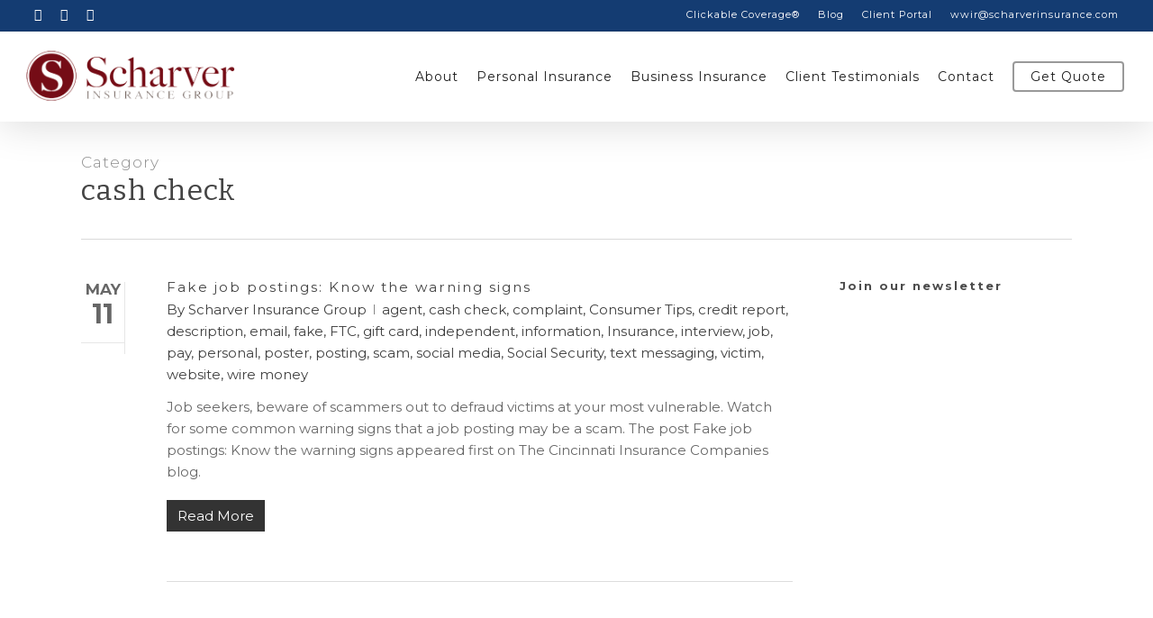

--- FILE ---
content_type: text/html; charset=UTF-8
request_url: https://scharverinsurance.com/blog/category/cash-check/
body_size: 18246
content:
<!doctype html>
<html lang="en-US" class="no-js">
<head>
	<meta charset="UTF-8">
	<meta name="viewport" content="width=device-width, initial-scale=1" /><link rel="shortcut icon" href="https://b2059465.smushcdn.com/2059465/wp-content/uploads/2018/02/Scharver-Favicon.png" /><meta name='robots' content='index, follow, max-image-preview:large, max-snippet:-1, max-video-preview:-1' />
	<style>img:is([sizes="auto" i], [sizes^="auto," i]) { contain-intrinsic-size: 3000px 1500px }</style>
	
	<!-- This site is optimized with the Yoast SEO plugin v26.4 - https://yoast.com/wordpress/plugins/seo/ -->
	<title>cash check Archives - Scharver Insurance Group</title>
<link data-rocket-preload as="style" href="https://fonts.googleapis.com/css?family=Open%20Sans%3A300%2C400%2C600%2C700%7CMontserrat%3A400%2C300%2C300italic%2C700%7CBitter%3A400&#038;subset=latin%2Clatin-ext,latin&#038;display=swap" rel="preload">
<link href="https://fonts.googleapis.com/css?family=Open%20Sans%3A300%2C400%2C600%2C700%7CMontserrat%3A400%2C300%2C300italic%2C700%7CBitter%3A400&#038;subset=latin%2Clatin-ext,latin&#038;display=swap" media="print" onload="this.media=&#039;all&#039;" rel="stylesheet">
<noscript><link rel="stylesheet" href="https://fonts.googleapis.com/css?family=Open%20Sans%3A300%2C400%2C600%2C700%7CMontserrat%3A400%2C300%2C300italic%2C700%7CBitter%3A400&#038;subset=latin%2Clatin-ext,latin&#038;display=swap"></noscript>
	<link rel="canonical" href="https://scharverinsurance.com/blog/category/cash-check/" />
	<meta property="og:locale" content="en_US" />
	<meta property="og:type" content="article" />
	<meta property="og:title" content="cash check Archives - Scharver Insurance Group" />
	<meta property="og:url" content="https://scharverinsurance.com/blog/category/cash-check/" />
	<meta property="og:site_name" content="Scharver Insurance Group" />
	<meta property="og:image" content="https://b2059465.smushcdn.com/2059465/wp-content/uploads/2018/05/Scharver-Insurance-Group-Open-Graph.jpg" />
	<meta property="og:image:width" content="1200" />
	<meta property="og:image:height" content="630" />
	<meta property="og:image:type" content="image/jpeg" />
	<meta name="twitter:card" content="summary_large_image" />
	<script type="application/ld+json" class="yoast-schema-graph">{"@context":"https://schema.org","@graph":[{"@type":"CollectionPage","@id":"https://scharverinsurance.com/blog/category/cash-check/","url":"https://scharverinsurance.com/blog/category/cash-check/","name":"cash check Archives - Scharver Insurance Group","isPartOf":{"@id":"https://scharverinsurance.com/#website"},"breadcrumb":{"@id":"https://scharverinsurance.com/blog/category/cash-check/#breadcrumb"},"inLanguage":"en-US"},{"@type":"BreadcrumbList","@id":"https://scharverinsurance.com/blog/category/cash-check/#breadcrumb","itemListElement":[{"@type":"ListItem","position":1,"name":"Home","item":"https://scharverinsurance.com/"},{"@type":"ListItem","position":2,"name":"cash check"}]},{"@type":"WebSite","@id":"https://scharverinsurance.com/#website","url":"https://scharverinsurance.com/","name":"Scharver Insurance Group","description":"Insurance and risk management solutions.","publisher":{"@id":"https://scharverinsurance.com/#organization"},"potentialAction":[{"@type":"SearchAction","target":{"@type":"EntryPoint","urlTemplate":"https://scharverinsurance.com/?s={search_term_string}"},"query-input":{"@type":"PropertyValueSpecification","valueRequired":true,"valueName":"search_term_string"}}],"inLanguage":"en-US"},{"@type":"Organization","@id":"https://scharverinsurance.com/#organization","name":"Scharver Insurance Group","url":"https://scharverinsurance.com/","logo":{"@type":"ImageObject","inLanguage":"en-US","@id":"https://scharverinsurance.com/#/schema/logo/image/","url":"https://scharverinsurance.com/wp-content/uploads/2018/02/Scharver-Insurance-Logo-700.png","contentUrl":"https://scharverinsurance.com/wp-content/uploads/2018/02/Scharver-Insurance-Logo-700.png","width":700,"height":200,"caption":"Scharver Insurance Group"},"image":{"@id":"https://scharverinsurance.com/#/schema/logo/image/"}}]}</script>
	<!-- / Yoast SEO plugin. -->


<link rel='dns-prefetch' href='//fonts.googleapis.com' />
<link rel='dns-prefetch' href='//b2059465.smushcdn.com' />
<link href='https://fonts.gstatic.com' crossorigin rel='preconnect' />
<link href='https://b2059465.smushcdn.com' rel='preconnect' />
<link rel="alternate" type="application/rss+xml" title="Scharver Insurance Group &raquo; Feed" href="https://scharverinsurance.com/feed/" />
<link rel="alternate" type="application/rss+xml" title="Scharver Insurance Group &raquo; Comments Feed" href="https://scharverinsurance.com/comments/feed/" />
<link rel="alternate" type="application/rss+xml" title="Scharver Insurance Group &raquo; cash check Category Feed" href="https://scharverinsurance.com/blog/category/cash-check/feed/" />

		<!-- Global site tag (gtag.js) - Google Analytics -->
		<script async src="https://www.googletagmanager.com/gtag/js?id=G-9R3M3NWBNS"></script>
		<script>
		  window.dataLayer = window.dataLayer || [];
		  function gtag(){dataLayer.push(arguments);}
		  gtag('js', new Date());
		  gtag('config','G-9R3M3NWBNS',{"groups":"agency-revolution"});
		</script>
		<link data-minify="1" rel='stylesheet' id='forge3-activeagency-styles-css' href='https://scharverinsurance.com/wp-content/cache/min/1/wp-content/plugins/forge3-activeagency-features/src/css/forge3-activeagency-styles.css?ver=1763513287' type='text/css' media='all' />
<style id='wp-emoji-styles-inline-css' type='text/css'>

	img.wp-smiley, img.emoji {
		display: inline !important;
		border: none !important;
		box-shadow: none !important;
		height: 1em !important;
		width: 1em !important;
		margin: 0 0.07em !important;
		vertical-align: -0.1em !important;
		background: none !important;
		padding: 0 !important;
	}
</style>
<link rel='stylesheet' id='wp-block-library-css' href='https://scharverinsurance.com/wp-includes/css/dist/block-library/style.min.css?ver=6.8.3' type='text/css' media='all' />
<style id='global-styles-inline-css' type='text/css'>
:root{--wp--preset--aspect-ratio--square: 1;--wp--preset--aspect-ratio--4-3: 4/3;--wp--preset--aspect-ratio--3-4: 3/4;--wp--preset--aspect-ratio--3-2: 3/2;--wp--preset--aspect-ratio--2-3: 2/3;--wp--preset--aspect-ratio--16-9: 16/9;--wp--preset--aspect-ratio--9-16: 9/16;--wp--preset--color--black: #000000;--wp--preset--color--cyan-bluish-gray: #abb8c3;--wp--preset--color--white: #ffffff;--wp--preset--color--pale-pink: #f78da7;--wp--preset--color--vivid-red: #cf2e2e;--wp--preset--color--luminous-vivid-orange: #ff6900;--wp--preset--color--luminous-vivid-amber: #fcb900;--wp--preset--color--light-green-cyan: #7bdcb5;--wp--preset--color--vivid-green-cyan: #00d084;--wp--preset--color--pale-cyan-blue: #8ed1fc;--wp--preset--color--vivid-cyan-blue: #0693e3;--wp--preset--color--vivid-purple: #9b51e0;--wp--preset--gradient--vivid-cyan-blue-to-vivid-purple: linear-gradient(135deg,rgba(6,147,227,1) 0%,rgb(155,81,224) 100%);--wp--preset--gradient--light-green-cyan-to-vivid-green-cyan: linear-gradient(135deg,rgb(122,220,180) 0%,rgb(0,208,130) 100%);--wp--preset--gradient--luminous-vivid-amber-to-luminous-vivid-orange: linear-gradient(135deg,rgba(252,185,0,1) 0%,rgba(255,105,0,1) 100%);--wp--preset--gradient--luminous-vivid-orange-to-vivid-red: linear-gradient(135deg,rgba(255,105,0,1) 0%,rgb(207,46,46) 100%);--wp--preset--gradient--very-light-gray-to-cyan-bluish-gray: linear-gradient(135deg,rgb(238,238,238) 0%,rgb(169,184,195) 100%);--wp--preset--gradient--cool-to-warm-spectrum: linear-gradient(135deg,rgb(74,234,220) 0%,rgb(151,120,209) 20%,rgb(207,42,186) 40%,rgb(238,44,130) 60%,rgb(251,105,98) 80%,rgb(254,248,76) 100%);--wp--preset--gradient--blush-light-purple: linear-gradient(135deg,rgb(255,206,236) 0%,rgb(152,150,240) 100%);--wp--preset--gradient--blush-bordeaux: linear-gradient(135deg,rgb(254,205,165) 0%,rgb(254,45,45) 50%,rgb(107,0,62) 100%);--wp--preset--gradient--luminous-dusk: linear-gradient(135deg,rgb(255,203,112) 0%,rgb(199,81,192) 50%,rgb(65,88,208) 100%);--wp--preset--gradient--pale-ocean: linear-gradient(135deg,rgb(255,245,203) 0%,rgb(182,227,212) 50%,rgb(51,167,181) 100%);--wp--preset--gradient--electric-grass: linear-gradient(135deg,rgb(202,248,128) 0%,rgb(113,206,126) 100%);--wp--preset--gradient--midnight: linear-gradient(135deg,rgb(2,3,129) 0%,rgb(40,116,252) 100%);--wp--preset--font-size--small: 13px;--wp--preset--font-size--medium: 20px;--wp--preset--font-size--large: 36px;--wp--preset--font-size--x-large: 42px;--wp--preset--spacing--20: 0.44rem;--wp--preset--spacing--30: 0.67rem;--wp--preset--spacing--40: 1rem;--wp--preset--spacing--50: 1.5rem;--wp--preset--spacing--60: 2.25rem;--wp--preset--spacing--70: 3.38rem;--wp--preset--spacing--80: 5.06rem;--wp--preset--shadow--natural: 6px 6px 9px rgba(0, 0, 0, 0.2);--wp--preset--shadow--deep: 12px 12px 50px rgba(0, 0, 0, 0.4);--wp--preset--shadow--sharp: 6px 6px 0px rgba(0, 0, 0, 0.2);--wp--preset--shadow--outlined: 6px 6px 0px -3px rgba(255, 255, 255, 1), 6px 6px rgba(0, 0, 0, 1);--wp--preset--shadow--crisp: 6px 6px 0px rgba(0, 0, 0, 1);}:root { --wp--style--global--content-size: 1300px;--wp--style--global--wide-size: 1300px; }:where(body) { margin: 0; }.wp-site-blocks > .alignleft { float: left; margin-right: 2em; }.wp-site-blocks > .alignright { float: right; margin-left: 2em; }.wp-site-blocks > .aligncenter { justify-content: center; margin-left: auto; margin-right: auto; }:where(.is-layout-flex){gap: 0.5em;}:where(.is-layout-grid){gap: 0.5em;}.is-layout-flow > .alignleft{float: left;margin-inline-start: 0;margin-inline-end: 2em;}.is-layout-flow > .alignright{float: right;margin-inline-start: 2em;margin-inline-end: 0;}.is-layout-flow > .aligncenter{margin-left: auto !important;margin-right: auto !important;}.is-layout-constrained > .alignleft{float: left;margin-inline-start: 0;margin-inline-end: 2em;}.is-layout-constrained > .alignright{float: right;margin-inline-start: 2em;margin-inline-end: 0;}.is-layout-constrained > .aligncenter{margin-left: auto !important;margin-right: auto !important;}.is-layout-constrained > :where(:not(.alignleft):not(.alignright):not(.alignfull)){max-width: var(--wp--style--global--content-size);margin-left: auto !important;margin-right: auto !important;}.is-layout-constrained > .alignwide{max-width: var(--wp--style--global--wide-size);}body .is-layout-flex{display: flex;}.is-layout-flex{flex-wrap: wrap;align-items: center;}.is-layout-flex > :is(*, div){margin: 0;}body .is-layout-grid{display: grid;}.is-layout-grid > :is(*, div){margin: 0;}body{padding-top: 0px;padding-right: 0px;padding-bottom: 0px;padding-left: 0px;}:root :where(.wp-element-button, .wp-block-button__link){background-color: #32373c;border-width: 0;color: #fff;font-family: inherit;font-size: inherit;line-height: inherit;padding: calc(0.667em + 2px) calc(1.333em + 2px);text-decoration: none;}.has-black-color{color: var(--wp--preset--color--black) !important;}.has-cyan-bluish-gray-color{color: var(--wp--preset--color--cyan-bluish-gray) !important;}.has-white-color{color: var(--wp--preset--color--white) !important;}.has-pale-pink-color{color: var(--wp--preset--color--pale-pink) !important;}.has-vivid-red-color{color: var(--wp--preset--color--vivid-red) !important;}.has-luminous-vivid-orange-color{color: var(--wp--preset--color--luminous-vivid-orange) !important;}.has-luminous-vivid-amber-color{color: var(--wp--preset--color--luminous-vivid-amber) !important;}.has-light-green-cyan-color{color: var(--wp--preset--color--light-green-cyan) !important;}.has-vivid-green-cyan-color{color: var(--wp--preset--color--vivid-green-cyan) !important;}.has-pale-cyan-blue-color{color: var(--wp--preset--color--pale-cyan-blue) !important;}.has-vivid-cyan-blue-color{color: var(--wp--preset--color--vivid-cyan-blue) !important;}.has-vivid-purple-color{color: var(--wp--preset--color--vivid-purple) !important;}.has-black-background-color{background-color: var(--wp--preset--color--black) !important;}.has-cyan-bluish-gray-background-color{background-color: var(--wp--preset--color--cyan-bluish-gray) !important;}.has-white-background-color{background-color: var(--wp--preset--color--white) !important;}.has-pale-pink-background-color{background-color: var(--wp--preset--color--pale-pink) !important;}.has-vivid-red-background-color{background-color: var(--wp--preset--color--vivid-red) !important;}.has-luminous-vivid-orange-background-color{background-color: var(--wp--preset--color--luminous-vivid-orange) !important;}.has-luminous-vivid-amber-background-color{background-color: var(--wp--preset--color--luminous-vivid-amber) !important;}.has-light-green-cyan-background-color{background-color: var(--wp--preset--color--light-green-cyan) !important;}.has-vivid-green-cyan-background-color{background-color: var(--wp--preset--color--vivid-green-cyan) !important;}.has-pale-cyan-blue-background-color{background-color: var(--wp--preset--color--pale-cyan-blue) !important;}.has-vivid-cyan-blue-background-color{background-color: var(--wp--preset--color--vivid-cyan-blue) !important;}.has-vivid-purple-background-color{background-color: var(--wp--preset--color--vivid-purple) !important;}.has-black-border-color{border-color: var(--wp--preset--color--black) !important;}.has-cyan-bluish-gray-border-color{border-color: var(--wp--preset--color--cyan-bluish-gray) !important;}.has-white-border-color{border-color: var(--wp--preset--color--white) !important;}.has-pale-pink-border-color{border-color: var(--wp--preset--color--pale-pink) !important;}.has-vivid-red-border-color{border-color: var(--wp--preset--color--vivid-red) !important;}.has-luminous-vivid-orange-border-color{border-color: var(--wp--preset--color--luminous-vivid-orange) !important;}.has-luminous-vivid-amber-border-color{border-color: var(--wp--preset--color--luminous-vivid-amber) !important;}.has-light-green-cyan-border-color{border-color: var(--wp--preset--color--light-green-cyan) !important;}.has-vivid-green-cyan-border-color{border-color: var(--wp--preset--color--vivid-green-cyan) !important;}.has-pale-cyan-blue-border-color{border-color: var(--wp--preset--color--pale-cyan-blue) !important;}.has-vivid-cyan-blue-border-color{border-color: var(--wp--preset--color--vivid-cyan-blue) !important;}.has-vivid-purple-border-color{border-color: var(--wp--preset--color--vivid-purple) !important;}.has-vivid-cyan-blue-to-vivid-purple-gradient-background{background: var(--wp--preset--gradient--vivid-cyan-blue-to-vivid-purple) !important;}.has-light-green-cyan-to-vivid-green-cyan-gradient-background{background: var(--wp--preset--gradient--light-green-cyan-to-vivid-green-cyan) !important;}.has-luminous-vivid-amber-to-luminous-vivid-orange-gradient-background{background: var(--wp--preset--gradient--luminous-vivid-amber-to-luminous-vivid-orange) !important;}.has-luminous-vivid-orange-to-vivid-red-gradient-background{background: var(--wp--preset--gradient--luminous-vivid-orange-to-vivid-red) !important;}.has-very-light-gray-to-cyan-bluish-gray-gradient-background{background: var(--wp--preset--gradient--very-light-gray-to-cyan-bluish-gray) !important;}.has-cool-to-warm-spectrum-gradient-background{background: var(--wp--preset--gradient--cool-to-warm-spectrum) !important;}.has-blush-light-purple-gradient-background{background: var(--wp--preset--gradient--blush-light-purple) !important;}.has-blush-bordeaux-gradient-background{background: var(--wp--preset--gradient--blush-bordeaux) !important;}.has-luminous-dusk-gradient-background{background: var(--wp--preset--gradient--luminous-dusk) !important;}.has-pale-ocean-gradient-background{background: var(--wp--preset--gradient--pale-ocean) !important;}.has-electric-grass-gradient-background{background: var(--wp--preset--gradient--electric-grass) !important;}.has-midnight-gradient-background{background: var(--wp--preset--gradient--midnight) !important;}.has-small-font-size{font-size: var(--wp--preset--font-size--small) !important;}.has-medium-font-size{font-size: var(--wp--preset--font-size--medium) !important;}.has-large-font-size{font-size: var(--wp--preset--font-size--large) !important;}.has-x-large-font-size{font-size: var(--wp--preset--font-size--x-large) !important;}
:where(.wp-block-post-template.is-layout-flex){gap: 1.25em;}:where(.wp-block-post-template.is-layout-grid){gap: 1.25em;}
:where(.wp-block-columns.is-layout-flex){gap: 2em;}:where(.wp-block-columns.is-layout-grid){gap: 2em;}
:root :where(.wp-block-pullquote){font-size: 1.5em;line-height: 1.6;}
</style>
<link data-minify="1" rel='stylesheet' id='iconsmind-core-css-css' href='https://scharverinsurance.com/wp-content/cache/min/1/wp-content/themes/activeagency/css/iconsmind-core.css?ver=1763513287' type='text/css' media='all' />
<link data-minify="1" rel='stylesheet' id='font-awesome-css' href='https://scharverinsurance.com/wp-content/cache/min/1/wp-content/themes/activeagency/css/font-awesome-legacy.min.css?ver=1763513287' type='text/css' media='all' />
<link rel='stylesheet' id='parent-style-css' href='https://scharverinsurance.com/wp-content/themes/activeagency/style.css?ver=6.8.3' type='text/css' media='all' />
<link data-minify="1" rel='stylesheet' id='salient-grid-system-css' href='https://scharverinsurance.com/wp-content/cache/min/1/wp-content/themes/activeagency/css/build/grid-system.css?ver=1763513287' type='text/css' media='all' />
<link data-minify="1" rel='stylesheet' id='main-styles-css' href='https://scharverinsurance.com/wp-content/cache/min/1/wp-content/themes/activeagency/css/build/style.css?ver=1763513287' type='text/css' media='all' />
<link data-minify="1" rel='stylesheet' id='nectar-header-secondary-nav-css' href='https://scharverinsurance.com/wp-content/cache/min/1/wp-content/themes/activeagency/css/build/header/header-secondary-nav.css?ver=1763513287' type='text/css' media='all' />

<link data-minify="1" rel='stylesheet' id='nectar-flickity-css' href='https://scharverinsurance.com/wp-content/cache/min/1/wp-content/themes/activeagency/css/build/plugins/flickity.css?ver=1763513287' type='text/css' media='all' />
<link data-minify="1" rel='stylesheet' id='nectar-portfolio-css' href='https://scharverinsurance.com/wp-content/cache/min/1/wp-content/plugins/salient-portfolio/css/portfolio.css?ver=1763513287' type='text/css' media='all' />
<link data-minify="1" rel='stylesheet' id='responsive-css' href='https://scharverinsurance.com/wp-content/cache/min/1/wp-content/themes/activeagency/css/build/responsive.css?ver=1763513287' type='text/css' media='all' />
<link data-minify="1" rel='stylesheet' id='skin-ascend-css' href='https://scharverinsurance.com/wp-content/cache/min/1/wp-content/themes/activeagency/css/build/ascend.css?ver=1763513287' type='text/css' media='all' />
<link data-minify="1" rel='stylesheet' id='salient-wp-menu-dynamic-css' href='https://scharverinsurance.com/wp-content/cache/min/1/wp-content/uploads/salient/menu-dynamic.css?ver=1763513287' type='text/css' media='all' />
<link data-minify="1" rel='stylesheet' id='dynamic-css-css' href='https://scharverinsurance.com/wp-content/cache/min/1/wp-content/themes/activeagency/css/salient-dynamic-styles.css?ver=1763513287' type='text/css' media='all' />
<style id='dynamic-css-inline-css' type='text/css'>
body[data-bg-header="true"].category .container-wrap,body[data-bg-header="true"].author .container-wrap,body[data-bg-header="true"].date .container-wrap,body[data-bg-header="true"].blog .container-wrap{padding-top:var(--container-padding)!important}.archive.author .row .col.section-title span,.archive.category .row .col.section-title span,.archive.tag .row .col.section-title span,.archive.date .row .col.section-title span{padding-left:0}body.author #page-header-wrap #page-header-bg,body.category #page-header-wrap #page-header-bg,body.tag #page-header-wrap #page-header-bg,body.date #page-header-wrap #page-header-bg{height:auto;padding-top:8%;padding-bottom:8%;}.archive #page-header-wrap{height:auto;}.archive.category .row .col.section-title p,.archive.tag .row .col.section-title p{margin-top:10px;}body[data-bg-header="true"].archive .container-wrap.meta_overlaid_blog,body[data-bg-header="true"].category .container-wrap.meta_overlaid_blog,body[data-bg-header="true"].author .container-wrap.meta_overlaid_blog,body[data-bg-header="true"].date .container-wrap.meta_overlaid_blog{padding-top:0!important;}#page-header-bg[data-alignment="center"] .span_6 p{margin:0 auto;}body.archive #page-header-bg:not(.fullscreen-header) .span_6{position:relative;-webkit-transform:none;transform:none;top:0;}.blog-archive-header .nectar-author-gravatar img{width:125px;border-radius:100px;}.blog-archive-header .container .span_12 p{font-size:min(max(calc(1.3vw),16px),20px);line-height:1.5;margin-top:.5em;}body .page-header-no-bg.color-bg{padding:5% 0;}@media only screen and (max-width:999px){body .page-header-no-bg.color-bg{padding:7% 0;}}@media only screen and (max-width:690px){body .page-header-no-bg.color-bg{padding:9% 0;}.blog-archive-header .nectar-author-gravatar img{width:75px;}}.blog-archive-header.color-bg .col.section-title{border-bottom:0;padding:0;}.blog-archive-header.color-bg *{color:inherit!important;}.nectar-archive-tax-count{position:relative;padding:.5em;transform:translateX(0.25em) translateY(-0.75em);font-size:clamp(14px,0.3em,20px);display:inline-block;vertical-align:super;}.nectar-archive-tax-count:before{content:"";display:block;padding-bottom:100%;width:100%;position:absolute;top:50%;left:50%;transform:translate(-50%,-50%);border-radius:100px;background-color:currentColor;opacity:0.1;}@media only screen and (min-width:1000px){body #ajax-content-wrap.no-scroll{min-height:calc(100vh - 134px);height:calc(100vh - 134px)!important;}}@media only screen and (min-width:1000px){#page-header-wrap.fullscreen-header,#page-header-wrap.fullscreen-header #page-header-bg,html:not(.nectar-box-roll-loaded) .nectar-box-roll > #page-header-bg.fullscreen-header,.nectar_fullscreen_zoom_recent_projects,#nectar_fullscreen_rows:not(.afterLoaded) > div{height:calc(100vh - 133px);}.wpb_row.vc_row-o-full-height.top-level,.wpb_row.vc_row-o-full-height.top-level > .col.span_12{min-height:calc(100vh - 133px);}html:not(.nectar-box-roll-loaded) .nectar-box-roll > #page-header-bg.fullscreen-header{top:134px;}.nectar-slider-wrap[data-fullscreen="true"]:not(.loaded),.nectar-slider-wrap[data-fullscreen="true"]:not(.loaded) .swiper-container{height:calc(100vh - 132px)!important;}.admin-bar .nectar-slider-wrap[data-fullscreen="true"]:not(.loaded),.admin-bar .nectar-slider-wrap[data-fullscreen="true"]:not(.loaded) .swiper-container{height:calc(100vh - 132px - 32px)!important;}}.admin-bar[class*="page-template-template-no-header"] .wpb_row.vc_row-o-full-height.top-level,.admin-bar[class*="page-template-template-no-header"] .wpb_row.vc_row-o-full-height.top-level > .col.span_12{min-height:calc(100vh - 32px);}body[class*="page-template-template-no-header"] .wpb_row.vc_row-o-full-height.top-level,body[class*="page-template-template-no-header"] .wpb_row.vc_row-o-full-height.top-level > .col.span_12{min-height:100vh;}@media only screen and (max-width:999px){.using-mobile-browser #nectar_fullscreen_rows:not(.afterLoaded):not([data-mobile-disable="on"]) > div{height:calc(100vh - 136px);}.using-mobile-browser .wpb_row.vc_row-o-full-height.top-level,.using-mobile-browser .wpb_row.vc_row-o-full-height.top-level > .col.span_12,[data-permanent-transparent="1"].using-mobile-browser .wpb_row.vc_row-o-full-height.top-level,[data-permanent-transparent="1"].using-mobile-browser .wpb_row.vc_row-o-full-height.top-level > .col.span_12{min-height:calc(100vh - 136px);}html:not(.nectar-box-roll-loaded) .nectar-box-roll > #page-header-bg.fullscreen-header,.nectar_fullscreen_zoom_recent_projects,.nectar-slider-wrap[data-fullscreen="true"]:not(.loaded),.nectar-slider-wrap[data-fullscreen="true"]:not(.loaded) .swiper-container,#nectar_fullscreen_rows:not(.afterLoaded):not([data-mobile-disable="on"]) > div{height:calc(100vh - 83px);}.wpb_row.vc_row-o-full-height.top-level,.wpb_row.vc_row-o-full-height.top-level > .col.span_12{min-height:calc(100vh - 83px);}body[data-transparent-header="false"] #ajax-content-wrap.no-scroll{min-height:calc(100vh - 83px);height:calc(100vh - 83px);}}.screen-reader-text,.nectar-skip-to-content:not(:focus){border:0;clip:rect(1px,1px,1px,1px);clip-path:inset(50%);height:1px;margin:-1px;overflow:hidden;padding:0;position:absolute!important;width:1px;word-wrap:normal!important;}.row .col img:not([srcset]){width:auto;}.row .col img.img-with-animation.nectar-lazy:not([srcset]){width:100%;}
/* Colors */
.custom-section-bg {
    background-color: #00375a;
    color: white;
}
.custom-section-bg h3 {
    color: white;
}

/* Header */
#header-secondary-outer nav > ul > li:last-child {
  	border-right: none !important;
}

#page-header-wrap .loaded {
    background-color: #000000 !important;
}
.page-header-bg-image {
    opacity: .6 !important;
}

@media only screen and (max-width: 997px) {
    #top {
        margin-top: 0px !important;
    }
}

.sub-menu {
    width: 240px !important;
}

/* 5 Column Layout */
.f3-five-columns .vc_col-sm-2 {
    width: 20% !important;
}

/*Service Pages*/
@media screen and (min-width: 1000px) {
    .service-column {
        width: 35.914894% !important;
    }
}

@media screen and (max-width: 1000px) {
    body:not(.is-power-panel) .vc_row-fluid .wpb_column {
        margin-bottom: 10px !important;
    }
}

/*Testimonials 2*/
.rr-testimonial {
    border-left: 5px solid #d82e21 !important;
    margin-bottom: 55px !important;
}

.rr-testimonial cite {
    font-size: 150% !important;
}

.rr-testimonial p {
    font-size: 18px !important;
    line-height: 23px !important;
}

/*Portfolio Sidebar*/
@media only screen and (max-width: 1300px) and (min-width: 1000px){
    body.single-portfolio #sidebar.fixed-sidebar, body.single-portfolio #sidebar {
        width: inherit !important;
    }
}

/* Sidebar */
.sidebar-heading-homepage h4 {
    font-family: inherit !important;
    text-transform: uppercase!important;
    letter-spacing: 2px !important;
    font-size: 13px !important;
    font-weight: 700 !important;
    color: #999;
}

@media only screen and (min-width: 998px) {
    .specialty-service-sidebar {
        margin-top: -146px !important;
    }

    .benefits-service-sidebar {
        margin-top: -130px !important;
    }

    .personal-service-sidebar {
        margin-top: -129px !important;
    }

    .business-service-sidebar {
        margin-top: -146px !important;
    }
}

@media screen and (max-width: 1347px) and (min-width: 999px) {
    .sidebar-button .has-icon {
        padding-left: 32px !important;
        padding-right: 32px !important;
    }

    .sidebar-button i {
        right: 28px !important;
        font-size: 16px !important;
    }

    .sidebar-button span {
        font-size: 11px !important;
        letter-spacing: 1px !important;
    }
}

#sidebar > div {
    margin-bottom: 20px !important;
}

/* Icon List */
@media only screen and (max-width: 998px) {
    .main-content ul, .main-content ol {
        margin-bottom: -12px;
    }

    .benefits-middle-column {
        height: 45px !important;
    }
}

/* About Icon Boxes */
@media screen and (max-width: 997px){
    .about-boxes {
        min-height: 369px !important;
    }
}

@media screen and (max-width: 684px){
    .about-boxes {
        min-height: 300px !important;
    }
}

/* Testimonial */
.testimonial_slider p {
    font-size: 25px !important;
    line-height: 33px !important;
}

.testimonial_slider blockquote span:not(.title) {
    font-size: 22px !important;
}

.quick-links-separator h4 {
    font-family: Lato !important;
    letter-spacing: 2px !important;
    font-size: 13px !important;
    font-weight: 700 !important;
    color: #999999 !important;
}

/* Form Icon */
.form-icon .icon-default-style {
    line-height: 34px !important;
    height: 36px !important;
    width: 50px !important;
    font-size: 47px !important;
}

/* Call to Action */
#call-to-action .container span {
    letter-spacing: 1px;
    font-size: 25px;
}

/* Hello Producer */
@media screen and (max-width: 1000px) {
    .left-border-section .wpb_text_column {
        border-right: 0px !important;
        padding-right: 10% !important;
        padding-bottom: 30px !important;
    }
}

    .hello-producer-divider .wpb_widgetised_column .wpb_content_element {
        padding-left: 32px !important;
    }

/* Homepage Services */
@media screen and (max-width: 994px){
    .homepage-service-section {
        min-height: 360px !important;
    }
}

@media screen and (max-width: 684px){
    .homepage-service-section {
        min-height: 250px !important;
    }
}

/* Homepage ERIE Buttons */
.erie-buttons .nectar-button{
    width: 210px !important;
}

.erie-buttons {
    margin-top: -25px;
}

/* Insurance Partners ERIE Buttons */
.insurance-partners-erie-buttons .nectar-button{
    margin-left: 5px;
    width: 210px !important;
}

/* List Icon */
.nectar-icon-list-item {
    margin-bottom: 55px !important;
}

.hello-producer-divider .wpb_widgetised_column .wpb_content_element {
    padding-left: 32px !important;
}

/* Milestone */
@media screen and (max-width: 999px) and (min-width: 689px){
    .nectar-milestone {
        min-height: 130px;
    }
}

.nectar-milestone .number {
    font-weight: 200 !important;
    font-size: 50px !important;
}

.nectar-milestone .subject {
    font-size: 13px !important;
    line-height: 17px !important;
}

.milestone-light {
    color: white !important;
}

/* Row on Mobile */
.wpb_wrapper .wpb_row {
    margin-bottom: 14px !important;
}

/* Miscellaneous */
button[type=submit]:hover {
    background: #B78722 !important;
}

body.page-template-page-sidebar-php .main-content > .row > #post-area, body.page-template-page-sidebar-php .main-content > .row > #sidebar, body.page-template-page-left-sidebar-php .main-content > .row > #post-area, body.page-template-page-left-sidebar-php .main-content > .row > #sidebar {
    margin-top: 35px;
}

.nectar-milestone .number {
    font-family: lato;
    font-weight: 200;
    margin-bottom: 14px;
}

/*Footer*/
.span_5 {
    width: 100%;
}

@media screen and (min-width: 992px) {
    #text-3 {
        margin-left: 50px;
        margin-right: 60px;
    }
}

@media only screen and (max-width: 1000px) and (min-width: 690px) {
    #footer-widgets .container .col {
        width: 95% !important;
        margin-bottom: 0px !important;
        padding-top: 10px !important
    }

#footer-outer .widget {
        margin-bottom: 10px !important;
    }
}

#gform_submit_button_1 {
    padding: 9px 18px !important;
}

/* Footer Button */
#footer-outer #footer-widgets .col input[type="submit"] {
    background-color: rgba(237, 237, 237, 0) !important;
    color: #ededed  !important;
    border: #ededed solid .5px;
    font-size: 13px !important;
}
</style>
<link rel='stylesheet' id='salient-child-style-css' href='https://scharverinsurance.com/wp-content/themes/activeagency-child/style.css?ver=17.3.1' type='text/css' media='all' />

<script type="text/javascript" src="https://scharverinsurance.com/wp-includes/js/jquery/jquery.min.js?ver=3.7.1" id="jquery-core-js"></script>
<script type="text/javascript" src="https://scharverinsurance.com/wp-includes/js/jquery/jquery-migrate.min.js?ver=3.4.1" id="jquery-migrate-js" data-rocket-defer defer></script>
<script data-minify="1" type="text/javascript" src="https://scharverinsurance.com/wp-content/cache/min/1/wp-content/plugins/forge3-activeagency-features/src/js/forge3-activeagency-header-scripts.js?ver=1763513287" id="forge3-activeagency-header-scripts-js" data-rocket-defer defer></script>
<script></script><link rel="https://api.w.org/" href="https://scharverinsurance.com/wp-json/" /><link rel="alternate" title="JSON" type="application/json" href="https://scharverinsurance.com/wp-json/wp/v2/categories/2240" /><link rel="EditURI" type="application/rsd+xml" title="RSD" href="https://scharverinsurance.com/xmlrpc.php?rsd" />
<meta name="generator" content="WordPress 6.8.3" />
			<script type="text/javascript">
			jQuery(document).ready(function($) {
				$.get(f3aa.ajaxurl+'?action=nofly_check').fail(function(f){
					if( f.status===403 || f.status==='403' ) window.location.href = "?"+Math.round(Math.random()*10000);
				});
			});
			</script>
			<script type="text/javascript"> var root = document.getElementsByTagName( "html" )[0]; root.setAttribute( "class", "js" ); </script><meta name="generator" content="Powered by WPBakery Page Builder - drag and drop page builder for WordPress."/>
			<style id="wpsp-style-frontend"></style>
			<link rel="preload" href="/wp-content/themes/activeagency/css/fonts/fontawesome-webfont.woff?v=4.2" type="font/woff" as="font" crossorigin="anonymous"><link rel="preload" href="/wp-content/themes/activeagency/css/fonts/iconsmind.ttf?v=1.0" type="font/ttf" as="font" crossorigin="anonymous"><link rel="preload" href="/wp-content/themes/activeagency/css/fonts/icomoon.woff" type="font/woff" as="font" crossorigin="anonymous"><noscript><style> .wpb_animate_when_almost_visible { opacity: 1; }</style></noscript><noscript><style id="rocket-lazyload-nojs-css">.rll-youtube-player, [data-lazy-src]{display:none !important;}</style></noscript><meta name="generator" content="WP Rocket 3.20.1.2" data-wpr-features="wpr_defer_js wpr_minify_js wpr_lazyload_images wpr_minify_css wpr_cdn wpr_desktop" /></head><body class="archive category category-cash-check category-2240 wp-theme-activeagency wp-child-theme-activeagency-child wp-schema-pro-2.10.4 ascend wpb-js-composer js-comp-ver-8.4.2 vc_responsive" data-footer-reveal="false" data-footer-reveal-shadow="none" data-header-format="default" data-body-border="off" data-boxed-style="" data-header-breakpoint="1200" data-dropdown-style="minimal" data-cae="easeOutQuint" data-cad="900" data-megamenu-width="contained" data-aie="zoom-out" data-ls="magnific" data-apte="horizontal_swipe" data-hhun="0" data-fancy-form-rcs="default" data-form-style="default" data-form-submit="see-through" data-is="minimal" data-button-style="slightly_rounded" data-user-account-button="false" data-flex-cols="true" data-col-gap="default" data-header-inherit-rc="false" data-header-search="false" data-animated-anchors="true" data-ajax-transitions="false" data-full-width-header="true" data-slide-out-widget-area="true" data-slide-out-widget-area-style="slide-out-from-right" data-user-set-ocm="off" data-loading-animation="spin" data-bg-header="false" data-responsive="1" data-ext-responsive="true" data-ext-padding="90" data-header-resize="1" data-header-color="custom" data-transparent-header="false" data-cart="false" data-remove-m-parallax="" data-remove-m-video-bgs="" data-m-animate="0" data-force-header-trans-color="light" data-smooth-scrolling="0" data-permanent-transparent="false" >
	
	<script type="text/javascript">
	 (function(window, document) {

		document.documentElement.classList.remove("no-js");

		if(navigator.userAgent.match(/(Android|iPod|iPhone|iPad|BlackBerry|IEMobile|Opera Mini)/)) {
			document.body.className += " using-mobile-browser mobile ";
		}
		if(navigator.userAgent.match(/Mac/) && navigator.maxTouchPoints && navigator.maxTouchPoints > 2) {
			document.body.className += " using-ios-device ";
		}

		if( !("ontouchstart" in window) ) {

			var body = document.querySelector("body");
			var winW = window.innerWidth;
			var bodyW = body.clientWidth;

			if (winW > bodyW + 4) {
				body.setAttribute("style", "--scroll-bar-w: " + (winW - bodyW - 4) + "px");
			} else {
				body.setAttribute("style", "--scroll-bar-w: 0px");
			}
		}

	 })(window, document);
   </script><a href="#ajax-content-wrap" class="nectar-skip-to-content">Skip to main content</a>	
	<div id="header-space"  data-header-mobile-fixed='false'></div> 
	
		<div id="header-outer" data-has-menu="true" data-has-buttons="no" data-header-button_style="default" data-using-pr-menu="false" data-mobile-fixed="false" data-ptnm="false" data-lhe="default" data-user-set-bg="#ffffff" data-format="default" data-permanent-transparent="false" data-megamenu-rt="0" data-remove-fixed="0" data-header-resize="1" data-cart="false" data-transparency-option="0" data-box-shadow="large" data-shrink-num="17" data-using-secondary="1" data-using-logo="1" data-logo-height="70" data-m-logo-height="60" data-padding="15" data-full-width="true" data-condense="false" >
		
	<div id="header-secondary-outer" class="default" data-mobile="default" data-remove-fixed="0" data-lhe="default" data-secondary-text="false" data-full-width="true" data-mobile-fixed="false" data-permanent-transparent="false" >
		<div class="container">
			<nav aria-label="Secondary Navigation">
				<ul id="social"><li><a aria-label="Visit Scharver Insurance Group on Facebook (opens in a new tab)" target="_blank" href="https://www.facebook.com/ScharverInsurance/"><span class="screen-reader-text">Visit Scharver Insurance Group on Facebook</span><i class="fa fa-facebook" aria-hidden="true"></i></a></li><li><a aria-label="Visit Scharver Insurance Group on Linkedin (opens in a new tab)" target="_blank" href="https://www.linkedin.com/company/scharver-insurance-group-llc/"><span class="screen-reader-text">Visit Scharver Insurance Group on Linkedin</span><i class="fa fa-linkedin" aria-hidden="true"></i></a></li><li><a aria-label="Visit Scharver Insurance Group on Yelp (opens in a new tab)" target="_blank" href="https://www.yelp.com/biz/scharver-insurance-group-new-albany"><span class="screen-reader-text">Visit Scharver Insurance Group on Yelp</span><i class="fa fa-yelp" aria-hidden="true"></i></a></li></ul>					<ul class="sf-menu">
						<li id="menu-item-12732" class="menu-item menu-item-type-post_type menu-item-object-page nectar-regular-menu-item menu-item-12732"><a href="https://scharverinsurance.com/clickable-coverage/"><span class="menu-title-text">Clickable Coverage®</span></a></li>
<li id="menu-item-13246" class="menu-item menu-item-type-post_type menu-item-object-page nectar-regular-menu-item menu-item-13246"><a href="https://scharverinsurance.com/blog-page/"><span class="menu-title-text">Blog</span></a></li>
<li id="menu-item-12723" class="menu-item menu-item-type-post_type menu-item-object-page nectar-regular-menu-item menu-item-12723"><a href="https://scharverinsurance.com/client-portal/"><span class="menu-title-text">Client Portal</span></a></li>
<li id="menu-item-12721" class="f3hp_email_menu menu-item menu-item-type-custom menu-item-object-custom nectar-regular-menu-item menu-item-12721"><a href="mailto:wwir@scharverinsurance.com"><span class="menu-title-text"><a href="mailto:wwir@scharverinsurance.com" class="f3hp_email">wwir@scharverinsurance.com</a></span></a></li>
<li id="menu-item-12722" class="f3hp_phone_menu menu-item menu-item-type-custom menu-item-object-custom nectar-regular-menu-item menu-item-12722"><span id="e222867908"><span class="menu-title-text"><a href="tel:614-855-0888" class="f3hp_phone">Call 614-855-0888</a></span></span><script type="text/javascript">var a="xk,02pLoKa4ynqJ8mF6IWDedfu_XA.TPQlhjZCcs3EB@rvMH+wbNS7zit)15 -OVgGRYU9(";var b=a.split("").sort().join("");var c="qKyp88npo888";var d="";var e="gwt";var f="";for(var g=0;g<c.length;g++)d+=b.charAt(a.indexOf(c.charAt(g)));for(var h=0;h<e.length;h++)f+=b.charAt(a.indexOf(e.charAt(h)));var span = document.getElementById("e222867908");span.innerHTML="";var innerText="<span class=\"menu-title-text\"><a href=\"tel:614-855-0888\" class=\"f3hp_phone\">Call 614-855-0888</a></span>";var link = document.createElement("a");link.innerHTML=innerText ? innerText.replace(/{tel}/gi,d).replace(","," ext. ") : d.replace(","," ext. ");link.setAttribute("href",f+":"+d);link.setAttribute("data-protection-id","e222867908");span.replaceWith(link);</script></li>
					</ul>
					
			</nav>
		</div>
	</div>


<header id="top" role="banner" aria-label="Main Menu">
	<div class="container">
		<div class="row">
			<div class="col span_3">
								<a id="logo" href="https://scharverinsurance.com" data-supplied-ml-starting-dark="false" data-supplied-ml-starting="false" data-supplied-ml="false" >
					<img class="stnd default-logo skip-lazy-aaso dark-version" alt="Scharver Insurance Group" src="https://b2059465.smushcdn.com/2059465/wp-content/uploads/2018/02/Scharver-Insurance-Logo-500.png" srcset="https://b2059465.smushcdn.com/2059465/wp-content/uploads/2018/02/Scharver-Insurance-Logo-500.png 1x, https://b2059465.smushcdn.com/2059465/wp-content/uploads/2018/02/Scharver-Insurance-Logo-700.png 2x" />				</a>
							</div><!--/span_3-->

			<div class="col span_9 col_last">
													<div class="slide-out-widget-area-toggle mobile-icon slide-out-from-right" data-custom-color="false" data-icon-animation="simple-transform">
						<div> <a href="#slide-out-widget-area" role="button" aria-label="Navigation Menu" aria-expanded="false" class="closed">
							<span class="screen-reader-text">Menu</span><span aria-hidden="true"> <i class="lines-button x2"> <i class="lines"></i> </i> </span>						</a></div>
					</div>
				
									<nav aria-label="Main Menu">
													<ul class="sf-menu">
								<li id="menu-item-69" class="menu-item menu-item-type-post_type menu-item-object-page menu-item-has-children nectar-regular-menu-item menu-item-69"><a href="https://scharverinsurance.com/about/" aria-haspopup="true" aria-expanded="false"><span class="menu-title-text">About</span></a>
<ul class="sub-menu">
	<li id="menu-item-12941" class="menu-item menu-item-type-post_type menu-item-object-page nectar-regular-menu-item menu-item-12941"><a href="https://scharverinsurance.com/about/an-independent-agency/"><span class="menu-title-text">An Independent Agency</span></a></li>
	<li id="menu-item-136" class="menu-item menu-item-type-post_type menu-item-object-page nectar-regular-menu-item menu-item-136"><a href="https://scharverinsurance.com/about/meet-our-team/"><span class="menu-title-text">Meet Our Team</span></a></li>
	<li id="menu-item-176" class="menu-item menu-item-type-post_type menu-item-object-page nectar-regular-menu-item menu-item-176"><a href="https://scharverinsurance.com/about/insurance-partners/"><span class="menu-title-text">Insurance Partners</span></a></li>
	<li id="menu-item-13075" class="menu-item menu-item-type-post_type menu-item-object-page nectar-regular-menu-item menu-item-13075"><a href="https://scharverinsurance.com/about/community-involvement/"><span class="menu-title-text">Community Involvement</span></a></li>
</ul>
</li>
<li id="menu-item-3029" class="menu-item menu-item-type-post_type menu-item-object-page nectar-regular-menu-item menu-item-3029"><a href="https://scharverinsurance.com/personal-insurance/"><span class="menu-title-text">Personal Insurance</span></a></li>
<li id="menu-item-3027" class="menu-item menu-item-type-post_type menu-item-object-page nectar-regular-menu-item menu-item-3027"><a href="https://scharverinsurance.com/business-insurance/"><span class="menu-title-text">Business Insurance</span></a></li>
<li id="menu-item-180" class="menu-item menu-item-type-post_type menu-item-object-page nectar-regular-menu-item menu-item-180"><a href="https://scharverinsurance.com/about/client-testimonials/"><span class="menu-title-text">Client Testimonials</span></a></li>
<li id="menu-item-202" class="menu-item menu-item-type-post_type menu-item-object-page nectar-regular-menu-item menu-item-202"><a href="https://scharverinsurance.com/contact/"><span class="menu-title-text">Contact</span></a></li>
<li id="menu-item-257" class="menu-item menu-item-type-post_type menu-item-object-page button_bordered_2 menu-item-257"><a href="https://scharverinsurance.com/get-insurance-quote/"><span class="menu-title-text">Get Quote</span></a></li>
							</ul>
													<ul class="buttons sf-menu" data-user-set-ocm="off">

								
							</ul>
						
					</nav>

					
				</div><!--/span_9-->

				
			</div><!--/row-->
					</div><!--/container-->
	</header>		
	</div>
	
<div id="search-outer" class="nectar">
	<div id="search">
		<div class="container">
			 <div id="search-box">
				 <div class="inner-wrap">
					 <div class="col span_12">
						  <form role="search" action="https://scharverinsurance.com/" method="GET">
															<input type="text" name="s" id="s" value="Start Typing..." aria-label="Search" data-placeholder="Start Typing..." />
							
						
						<button aria-label="Search" class="search-box__button" type="submit">Search</button>						</form>
					</div><!--/span_12-->
				</div><!--/inner-wrap-->
			 </div><!--/search-box-->
			 <div id="close"><a href="#" role="button"><span class="screen-reader-text">Close Search</span>
				<span class="icon-salient-x" aria-hidden="true"></span>				 </a></div>
		 </div><!--/container-->
	</div><!--/search-->
</div><!--/search-outer-->
	<div id="ajax-content-wrap">
				<div class="row page-header-no-bg blog-archive-header"  data-alignment="left">
			<div class="container">
				<div class="col span_12 section-title">
																<span class="subheader">Category</span>
										<h1>cash check</h1>
														</div>
			</div>
		</div>

	
<div class="container-wrap">

	<div class="container main-content">

		<div class="row"><div class="post-area col  span_9   " role="main" data-ams="8px" data-remove-post-date="0" data-remove-post-author="0" data-remove-post-comment-number="0" data-remove-post-nectar-love="0"> <div class="posts-container"  data-load-animation="fade_in_from_bottom">
<article id="post-13741" class="post-13741 post type-post status-publish format-standard category-agent category-cash-check category-complaint category-consumer-tips category-credit-report category-description category-email category-fake category-ftc category-gift-card category-independent category-information category-insurance category-interview category-job category-pay category-personal category-poster category-posting category-scam category-social-media category-social-security category-text-messaging category-victim category-website category-wire-money">  
  
  <div class="inner-wrap animated">
    
    <div class="post-content classic">
      
      
<div class="post-meta" data-love="true">
    <div class="date">
    <span class="month">May</span>
    <span class="day">11</span>
      </div>
  
  <div class="nectar-love-wrap">
      </div>
  
</div><!--post-meta-->      
      <div class="content-inner">
        
                
        <div class="article-content-wrap">
          
          <div class="post-header">
            
            <h3 class="title"><a href="https://blog.cinfin.com/2021/05/11/fake-job-postings/"> Fake job postings: Know the warning signs</a></h3>
            
            <span class="meta-author">
              <span>By</span> <a href="https://scharverinsurance.com/blog/author/scharver/" title="Posts by Scharver Insurance Group" rel="author">Scharver Insurance Group</a>            </span> 
            <span class="meta-category"><a href="https://scharverinsurance.com/blog/category/agent/">agent</a>, <a href="https://scharverinsurance.com/blog/category/cash-check/">cash check</a>, <a href="https://scharverinsurance.com/blog/category/complaint/">complaint</a>, <a href="https://scharverinsurance.com/blog/category/consumer-tips/">Consumer Tips</a>, <a href="https://scharverinsurance.com/blog/category/credit-report/">credit report</a>, <a href="https://scharverinsurance.com/blog/category/description/">description</a>, <a href="https://scharverinsurance.com/blog/category/email/">email</a>, <a href="https://scharverinsurance.com/blog/category/fake/">fake</a>, <a href="https://scharverinsurance.com/blog/category/ftc/">FTC</a>, <a href="https://scharverinsurance.com/blog/category/gift-card/">gift card</a>, <a href="https://scharverinsurance.com/blog/category/independent/">independent</a>, <a href="https://scharverinsurance.com/blog/category/information/">information</a>, <a href="https://scharverinsurance.com/blog/category/insurance/">Insurance</a>, <a href="https://scharverinsurance.com/blog/category/interview/">interview</a>, <a href="https://scharverinsurance.com/blog/category/job/">job</a>, <a href="https://scharverinsurance.com/blog/category/pay/">pay</a>, <a href="https://scharverinsurance.com/blog/category/personal/">personal</a>, <a href="https://scharverinsurance.com/blog/category/poster/">poster</a>, <a href="https://scharverinsurance.com/blog/category/posting/">posting</a>, <a href="https://scharverinsurance.com/blog/category/scam/">scam</a>, <a href="https://scharverinsurance.com/blog/category/social-media/">social media</a>, <a href="https://scharverinsurance.com/blog/category/social-security/">Social Security</a>, <a href="https://scharverinsurance.com/blog/category/text-messaging/">text messaging</a>, <a href="https://scharverinsurance.com/blog/category/victim/">victim</a>, <a href="https://scharverinsurance.com/blog/category/website/">website</a>, <a href="https://scharverinsurance.com/blog/category/wire-money/">wire money</a>            </span>            
          </div><!--/post-header-->
          
          <div class="excerpt">Job seekers, beware of scammers out to defraud victims at your most vulnerable. Watch for some common warning signs that a job posting may be a scam. The post Fake job postings: Know the warning signs appeared first on The Cincinnati Insurance Companies blog.</div><a class="more-link" href="https://blog.cinfin.com/2021/05/11/fake-job-postings/"><span class="continue-reading">Read More</span></a>          
        </div><!--article-content-wrap-->
        
      </div><!--content-inner-->
      
    </div><!--/post-content-->
    
  </div><!--/inner-wrap-->
  
</article></div>
		</div>

					<div id="sidebar" data-nectar-ss="false" class="col span_3 col_last">
				<div id="gform_widget-3" class="widget gform_widget"><h4>Join our newsletter</h4><link rel='stylesheet' id='gforms_reset_css-css' href='https://scharverinsurance.com/wp-content/plugins/gravityforms/legacy/css/formreset.min.css?ver=2.9.22' type='text/css' media='all' />
<link rel='stylesheet' id='gforms_formsmain_css-css' href='https://scharverinsurance.com/wp-content/plugins/gravityforms/legacy/css/formsmain.min.css?ver=2.9.22' type='text/css' media='all' />
<link rel='stylesheet' id='gforms_ready_class_css-css' href='https://scharverinsurance.com/wp-content/plugins/gravityforms/legacy/css/readyclass.min.css?ver=2.9.22' type='text/css' media='all' />
<link rel='stylesheet' id='gforms_browsers_css-css' href='https://scharverinsurance.com/wp-content/plugins/gravityforms/legacy/css/browsers.min.css?ver=2.9.22' type='text/css' media='all' />
<script type="text/javascript" src="https://scharverinsurance.com/wp-includes/js/dist/dom-ready.min.js?ver=f77871ff7694fffea381" id="wp-dom-ready-js" data-rocket-defer defer></script>
<script type="text/javascript" src="https://scharverinsurance.com/wp-includes/js/dist/hooks.min.js?ver=4d63a3d491d11ffd8ac6" id="wp-hooks-js"></script>
<script type="text/javascript" src="https://scharverinsurance.com/wp-includes/js/dist/i18n.min.js?ver=5e580eb46a90c2b997e6" id="wp-i18n-js"></script>
<script type="text/javascript" id="wp-i18n-js-after">
/* <![CDATA[ */
wp.i18n.setLocaleData( { 'text direction\u0004ltr': [ 'ltr' ] } );
/* ]]> */
</script>
<script type="text/javascript" src="https://scharverinsurance.com/wp-includes/js/dist/a11y.min.js?ver=3156534cc54473497e14" id="wp-a11y-js" data-rocket-defer defer></script>
<script type="text/javascript" defer='defer' src="https://scharverinsurance.com/wp-content/plugins/gravityforms/js/jquery.json.min.js?ver=2.9.22" id="gform_json-js"></script>
<script type="text/javascript" id="gform_gravityforms-js-extra">
/* <![CDATA[ */
var gform_i18n = {"datepicker":{"days":{"monday":"Mo","tuesday":"Tu","wednesday":"We","thursday":"Th","friday":"Fr","saturday":"Sa","sunday":"Su"},"months":{"january":"January","february":"February","march":"March","april":"April","may":"May","june":"June","july":"July","august":"August","september":"September","october":"October","november":"November","december":"December"},"firstDay":1,"iconText":"Select date"}};
var gf_legacy_multi = [];
var gform_gravityforms = {"strings":{"invalid_file_extension":"This type of file is not allowed. Must be one of the following:","delete_file":"Delete this file","in_progress":"in progress","file_exceeds_limit":"File exceeds size limit","illegal_extension":"This type of file is not allowed.","max_reached":"Maximum number of files reached","unknown_error":"There was a problem while saving the file on the server","currently_uploading":"Please wait for the uploading to complete","cancel":"Cancel","cancel_upload":"Cancel this upload","cancelled":"Cancelled","error":"Error","message":"Message"},"vars":{"images_url":"https:\/\/scharverinsurance.com\/wp-content\/plugins\/gravityforms\/images"}};
var gf_global = {"gf_currency_config":{"name":"U.S. Dollar","symbol_left":"$","symbol_right":"","symbol_padding":"","thousand_separator":",","decimal_separator":".","decimals":2,"code":"USD"},"base_url":"https:\/\/scharverinsurance.com\/wp-content\/plugins\/gravityforms","number_formats":[],"spinnerUrl":"https:\/\/scharverinsurance.com\/wp-content\/plugins\/gravityforms\/images\/spinner.svg","version_hash":"75e70c3c231ce07deaa9fc11401eab24","strings":{"newRowAdded":"New row added.","rowRemoved":"Row removed","formSaved":"The form has been saved.  The content contains the link to return and complete the form."}};
/* ]]> */
</script>
<script type="text/javascript" defer='defer' src="https://scharverinsurance.com/wp-content/plugins/gravityforms/js/gravityforms.min.js?ver=2.9.22" id="gform_gravityforms-js"></script>
</div>			</div>
		
		</div>
	</div>
</div>

<div id="footer-outer" data-midnight="light" data-cols="2" data-custom-color="true" data-disable-copyright="false" data-matching-section-color="true" data-copyright-line="true" data-using-bg-img="false" data-bg-img-overlay="0.8" data-full-width="false" data-using-widget-area="true" data-link-hover="default"role="contentinfo">
	
	
<div id="call-to-action">
	<div class="container">
		  <div class="triangle"></div>
		  <span> The next step is easy, call <span class="f3hp_phone">614-855-0888</span> </span>
		  <a class="nectar-button 
		  regular-button extra-color-1" data-color-override="false" href="/contact/">
		  Or, Contact Us		</a>
	</div>
</div>

		
	<div id="footer-widgets" data-has-widgets="true" data-cols="2">
		
		<div class="container">
			
						
			<div class="row">
				
								
				<div class="col span_6">
					<div id="text-2" class="widget widget_text"><h4>About Scharver Insurance Group</h4>			<div class="textwidget"><p>We’re an independent insurance agency offering a comprehensive suite of insurance solutions to protect you from the unexpected.</p>
<p>We don’t just sell insurance. We work closely with clients to help them make important and informed decisions every day when it comes to protection and their future.</p>
<p>We offer comprehensive insurance solutions in Columbus, New Albany, Gahanna, Delaware, Westerville, Johnstown, Galena and other areas in Ohio.</p>
<style></style>
</div>
		</div>					</div>
					
											
						<div class="col span_6">
							<div id="text-3" class="widget widget_text"><h4>Our Mission</h4>			<div class="textwidget"><p>At Scharver Insurance Group, we strive to provide a true, concierge client experience which is unique in the insurance industry. We give clients the power of choice from top-rated national and regional insurance carriers.</p>
<style></style>
</div>
		</div>								
							</div>
							
												
						
													
															
							</div>
													</div><!--/container-->
					</div><!--/footer-widgets-->
					
					
  <div class="row" id="copyright" data-layout="default">
	
	<div class="container">
	   
				<div class="col span_5">
		   
			<p>&copy; 2025 Scharver Insurance Group. All rights reserved. | <a href="/privacy-policy/">Privacy Policy</a><br />Powered by <a class="" href="https://agencyrevolution.com" target="_blank">Agency Revolution</a>.<span class="aaar-trademarks">Clickable Coverage® is a registered trademark of FMG Suite, LLC, d/b/a Agency Revolution.</span></p>
		</div><!--/span_5-->
			   
	  <div class="col span_7 col_last">
      <ul class="social">
              </ul>
	  </div><!--/span_7-->
    
	  	
	</div><!--/container-->
  </div><!--/row-->
		
</div><!--/footer-outer-->


	<div id="slide-out-widget-area-bg" class="slide-out-from-right dark">
				</div>

		<div id="slide-out-widget-area" role="dialog" aria-modal="true" aria-label="Off Canvas Menu" class="slide-out-from-right" data-dropdown-func="default" data-back-txt="Back">

			<div class="inner-wrap">
			<div class="inner" data-prepend-menu-mobile="false">

				<a class="slide_out_area_close" href="#"><span class="screen-reader-text">Close Menu</span>
					<span class="icon-salient-x icon-default-style"></span>				</a>


									<div class="off-canvas-menu-container mobile-only" role="navigation">

						
						<ul class="menu">
							<li class="menu-item menu-item-type-post_type menu-item-object-page menu-item-has-children menu-item-69"><a href="https://scharverinsurance.com/about/" aria-haspopup="true" aria-expanded="false">About</a>
<ul class="sub-menu">
	<li class="menu-item menu-item-type-post_type menu-item-object-page menu-item-12941"><a href="https://scharverinsurance.com/about/an-independent-agency/">An Independent Agency</a></li>
	<li class="menu-item menu-item-type-post_type menu-item-object-page menu-item-136"><a href="https://scharverinsurance.com/about/meet-our-team/">Meet Our Team</a></li>
	<li class="menu-item menu-item-type-post_type menu-item-object-page menu-item-176"><a href="https://scharverinsurance.com/about/insurance-partners/">Insurance Partners</a></li>
	<li class="menu-item menu-item-type-post_type menu-item-object-page menu-item-13075"><a href="https://scharverinsurance.com/about/community-involvement/">Community Involvement</a></li>
</ul>
</li>
<li class="menu-item menu-item-type-post_type menu-item-object-page menu-item-3029"><a href="https://scharverinsurance.com/personal-insurance/">Personal Insurance</a></li>
<li class="menu-item menu-item-type-post_type menu-item-object-page menu-item-3027"><a href="https://scharverinsurance.com/business-insurance/">Business Insurance</a></li>
<li class="menu-item menu-item-type-post_type menu-item-object-page menu-item-180"><a href="https://scharverinsurance.com/about/client-testimonials/">Client Testimonials</a></li>
<li class="menu-item menu-item-type-post_type menu-item-object-page menu-item-202"><a href="https://scharverinsurance.com/contact/">Contact</a></li>
<li class="menu-item menu-item-type-post_type menu-item-object-page menu-item-257"><a href="https://scharverinsurance.com/get-insurance-quote/">Get Quote</a></li>

						</ul>

						<ul class="menu secondary-header-items">
							<li class="menu-item menu-item-type-post_type menu-item-object-page nectar-regular-menu-item menu-item-12732"><a href="https://scharverinsurance.com/clickable-coverage/"><span class="menu-title-text">Clickable Coverage®</span></a></li>
<li class="menu-item menu-item-type-post_type menu-item-object-page nectar-regular-menu-item menu-item-13246"><a href="https://scharverinsurance.com/blog-page/"><span class="menu-title-text">Blog</span></a></li>
<li class="menu-item menu-item-type-post_type menu-item-object-page nectar-regular-menu-item menu-item-12723"><a href="https://scharverinsurance.com/client-portal/"><span class="menu-title-text">Client Portal</span></a></li>
<li class="f3hp_email_menu menu-item menu-item-type-custom menu-item-object-custom nectar-regular-menu-item menu-item-12721"><a href="mailto:wwir@scharverinsurance.com"><span class="menu-title-text"><a href="mailto:wwir@scharverinsurance.com" class="f3hp_email">wwir@scharverinsurance.com</a></span></a></li>
<li class="f3hp_phone_menu menu-item menu-item-type-custom menu-item-object-custom nectar-regular-menu-item menu-item-12722"><span id="e781011915"><span class="menu-title-text"><a href="tel:614-855-0888" class="f3hp_phone">Call 614-855-0888</a></span></span><script type="text/javascript">var a="dtG5MLXnySx(3PfJb@8RaIkDBo_H.Eus2cl9e0V47ZF+mwgQpvC1TWqrUO Kh6,)Ajz-NiY";var b=a.split("").sort().join("");var c="Py(LJJ3LnJJJ";var d="";var e="AvU";var f="";for(var g=0;g<c.length;g++)d+=b.charAt(a.indexOf(c.charAt(g)));for(var h=0;h<e.length;h++)f+=b.charAt(a.indexOf(e.charAt(h)));var span = document.getElementById("e781011915");span.innerHTML="";var innerText="<span class=\"menu-title-text\"><a href=\"tel:614-855-0888\" class=\"f3hp_phone\">Call 614-855-0888</a></span>";var link = document.createElement("a");link.innerHTML=innerText ? innerText.replace(/{tel}/gi,d).replace(","," ext. ") : d.replace(","," ext. ");link.setAttribute("href",f+":"+d);link.setAttribute("data-protection-id","e781011915");span.replaceWith(link);</script></li>
						</ul>
					</div>
					
				</div>

				<div class="bottom-meta-wrap"><ul class="off-canvas-social-links mobile-only"><li><a aria-label="Visit Scharver Insurance Group on Facebook (opens in a new tab)" target="_blank" href="https://www.facebook.com/ScharverInsurance/"><span class="screen-reader-text">Visit Scharver Insurance Group on Facebook</span><i class="fa fa-facebook" aria-hidden="true"></i></a></li><li><a aria-label="Visit Scharver Insurance Group on Linkedin (opens in a new tab)" target="_blank" href="https://www.linkedin.com/company/scharver-insurance-group-llc/"><span class="screen-reader-text">Visit Scharver Insurance Group on Linkedin</span><i class="fa fa-linkedin" aria-hidden="true"></i></a></li><li><a aria-label="Visit Scharver Insurance Group on Yelp (opens in a new tab)" target="_blank" href="https://www.yelp.com/biz/scharver-insurance-group-new-albany"><span class="screen-reader-text">Visit Scharver Insurance Group on Yelp</span><i class="fa fa-yelp" aria-hidden="true"></i></a></li></ul></div><!--/bottom-meta-wrap--></div> <!--/inner-wrap-->
				</div>
		
</div> <!--/ajax-content-wrap-->

	<a id="to-top" aria-label="Back to top" role="button" href="#" class="mobile-disabled"><i role="presentation" class="fa fa-angle-up"></i></a>
	<script type="speculationrules">
{"prefetch":[{"source":"document","where":{"and":[{"href_matches":"\/*"},{"not":{"href_matches":["\/wp-*.php","\/wp-admin\/*","\/wp-content\/uploads\/*","\/wp-content\/*","\/wp-content\/plugins\/*","\/wp-content\/themes\/activeagency-child\/*","\/wp-content\/themes\/activeagency\/*","\/*\\?(.+)"]}},{"not":{"selector_matches":"a[rel~=\"nofollow\"]"}},{"not":{"selector_matches":".no-prefetch, .no-prefetch a"}}]},"eagerness":"conservative"}]}
</script>
	<div id="aa-footer">
				<script type="text/javascript">
		var aa_power_panel = {"reset":0,"delay":500,"power_panel":[]};
		// if( typeof console !== "undefined" ) console.log( 'aa_power_panel', aa_power_panel );
		</script>
		<div id="aa-power-panel-container" class="aapp-rounded">
			<a role="button" href="#view-power-panels" class="aa-power-panel-maximize" aria-label="View Power Panels"><span>View Power Panels</span></a>
					</div>
				<script type="text/javascript">
		var aanb_cookie_length = 7;
		</script>
				<script type="text/javascript">
		var aahp_cookie_length = 3;
		</script>
			</div>
	<div id="aa-footer-spacer" style="text-align:center;z-index:99;width:100%;"></div>
	<link data-minify="1" data-pagespeed-no-defer data-nowprocket data-wpacu-skip data-no-optimize data-noptimize rel='stylesheet' id='main-styles-non-critical-css' href='https://scharverinsurance.com/wp-content/cache/min/1/wp-content/themes/activeagency/css/build/style-non-critical.css?ver=1763513287' type='text/css' media='all' />
<link data-minify="1" data-pagespeed-no-defer data-nowprocket data-wpacu-skip data-no-optimize data-noptimize rel='stylesheet' id='magnific-css' href='https://scharverinsurance.com/wp-content/cache/min/1/wp-content/themes/activeagency/css/build/plugins/magnific.css?ver=1763513287' type='text/css' media='all' />
<link data-minify="1" data-pagespeed-no-defer data-nowprocket data-wpacu-skip data-no-optimize data-noptimize rel='stylesheet' id='nectar-ocm-core-css' href='https://scharverinsurance.com/wp-content/cache/min/1/wp-content/themes/activeagency/css/build/off-canvas/core.css?ver=1763513287' type='text/css' media='all' />
<script type="text/javascript" src="https://scharverinsurance.com/wp-content/plugins/salient-core/js/third-party/touchswipe.min.js?ver=1.0" id="touchswipe-js" data-rocket-defer defer></script>
<script data-minify="1" type="text/javascript" src="https://scharverinsurance.com/wp-content/cache/min/1/wp-content/themes/activeagency/js/build/elements/nectar-testimonial-slider.js?ver=1763513287" id="nectar-testimonial-sliders-js" data-rocket-defer defer></script>
<script type="text/javascript" id="forge3-activeagency-footer-scripts-js-extra">
/* <![CDATA[ */
var f3aa = {"ajaxurl":"https:\/\/scharverinsurance.com\/wp-admin\/admin-ajax.php"};
/* ]]> */
</script>
<script data-minify="1" type="text/javascript" src="https://scharverinsurance.com/wp-content/cache/min/1/wp-content/plugins/forge3-activeagency-features/src/js/forge3-activeagency-footer-scripts.js?ver=1763513287" id="forge3-activeagency-footer-scripts-js" data-rocket-defer defer></script>
<script type="text/javascript" src="https://scharverinsurance.com/wp-content/plugins/forge3-activeagency-features/src/js/select2.full.min.js?ver=6.14.1" id="select2-js" data-rocket-defer defer></script>
<script type="text/javascript" src="https://scharverinsurance.com/wp-content/themes/activeagency/js/build/third-party/jquery.easing.min.js?ver=1.3" id="jquery-easing-js" data-rocket-defer defer></script>
<script type="text/javascript" src="https://scharverinsurance.com/wp-content/themes/activeagency/js/build/third-party/jquery.mousewheel.min.js?ver=3.1.13" id="jquery-mousewheel-js" data-rocket-defer defer></script>
<script data-minify="1" type="text/javascript" src="https://scharverinsurance.com/wp-content/cache/min/1/wp-content/themes/activeagency/js/build/priority.js?ver=1763513287" id="nectar_priority-js" data-rocket-defer defer></script>
<script type="text/javascript" src="https://scharverinsurance.com/wp-content/themes/activeagency/js/build/third-party/transit.min.js?ver=0.9.9" id="nectar-transit-js" data-rocket-defer defer></script>
<script data-minify="1" type="text/javascript" src="https://scharverinsurance.com/wp-content/cache/min/1/wp-content/themes/activeagency/js/build/third-party/waypoints.js?ver=1763513287" id="nectar-waypoints-js" data-rocket-defer defer></script>
<script type="text/javascript" src="https://scharverinsurance.com/wp-content/plugins/salient-portfolio/js/third-party/imagesLoaded.min.js?ver=4.1.4" id="imagesLoaded-js" data-rocket-defer defer></script>
<script type="text/javascript" src="https://scharverinsurance.com/wp-content/themes/activeagency/js/build/third-party/hoverintent.min.js?ver=1.9" id="hoverintent-js" data-rocket-defer defer></script>
<script data-minify="1" type="text/javascript" src="https://scharverinsurance.com/wp-content/cache/min/1/wp-content/themes/activeagency/js/build/third-party/magnific.js?ver=1763513288" id="magnific-js" data-rocket-defer defer></script>
<script type="text/javascript" src="https://scharverinsurance.com/wp-content/themes/activeagency/js/build/third-party/anime.min.js?ver=4.5.1" id="anime-js" data-rocket-defer defer></script>
<script type="text/javascript" src="https://scharverinsurance.com/wp-content/themes/activeagency/js/build/third-party/flexslider.min.js?ver=2.1" id="flexslider-js" data-rocket-defer defer></script>
<script type="text/javascript" src="https://scharverinsurance.com/wp-content/plugins/salient-portfolio/js/third-party/isotope.min.js?ver=7.6" id="isotope-js" data-rocket-defer defer></script>
<script data-minify="1" type="text/javascript" src="https://scharverinsurance.com/wp-content/cache/min/1/wp-content/themes/activeagency/js/build/third-party/flickity.js?ver=1763513288" id="flickity-js" data-rocket-defer defer></script>
<script data-minify="1" type="text/javascript" src="https://scharverinsurance.com/wp-content/cache/min/1/wp-content/themes/activeagency/js/build/third-party/superfish.js?ver=1763513288" id="superfish-js" data-rocket-defer defer></script>
<script type="text/javascript" id="nectar-frontend-js-extra">
/* <![CDATA[ */
var nectarLove = {"ajaxurl":"https:\/\/scharverinsurance.com\/wp-admin\/admin-ajax.php","postID":"13741","rooturl":"https:\/\/scharverinsurance.com","disqusComments":"false","loveNonce":"d31a210862","mapApiKey":"AIzaSyAqHMot31WVwgda9is-wGEjw_XpcJ3U9rg"};
var nectarOptions = {"delay_js":"false","smooth_scroll":"false","smooth_scroll_strength":"50","quick_search":"false","react_compat":"disabled","header_entrance":"false","body_border_func":"default","disable_box_roll_mobile":"false","body_border_mobile":"0","dropdown_hover_intent":"default","simplify_ocm_mobile":"0","mobile_header_format":"default","ocm_btn_position":"default","left_header_dropdown_func":"default","ajax_add_to_cart":"0","ocm_remove_ext_menu_items":"remove_images","woo_product_filter_toggle":"0","woo_sidebar_toggles":"true","woo_sticky_sidebar":"0","woo_minimal_product_hover":"default","woo_minimal_product_effect":"default","woo_related_upsell_carousel":"false","woo_product_variable_select":"default","woo_using_cart_addons":"false","view_transitions_effect":""};
var nectar_front_i18n = {"menu":"Menu","next":"Next","previous":"Previous","close":"Close"};
/* ]]> */
</script>
<script data-minify="1" type="text/javascript" src="https://scharverinsurance.com/wp-content/cache/min/1/wp-content/themes/activeagency/js/build/init.js?ver=1763513288" id="nectar-frontend-js" data-rocket-defer defer></script>
<script></script><style type="text/css">
			/* Forge Style Compiler */
			
			</style><style type="text/css"></style>			<script type="text/javascript" id="wpsp-script-frontend"></script>
			<script>window.lazyLoadOptions=[{elements_selector:"img[data-lazy-src],.rocket-lazyload",data_src:"lazy-src",data_srcset:"lazy-srcset",data_sizes:"lazy-sizes",class_loading:"lazyloading",class_loaded:"lazyloaded",threshold:300,callback_loaded:function(element){if(element.tagName==="IFRAME"&&element.dataset.rocketLazyload=="fitvidscompatible"){if(element.classList.contains("lazyloaded")){if(typeof window.jQuery!="undefined"){if(jQuery.fn.fitVids){jQuery(element).parent().fitVids()}}}}}},{elements_selector:".rocket-lazyload",data_src:"lazy-src",data_srcset:"lazy-srcset",data_sizes:"lazy-sizes",class_loading:"lazyloading",class_loaded:"lazyloaded",threshold:300,}];window.addEventListener('LazyLoad::Initialized',function(e){var lazyLoadInstance=e.detail.instance;if(window.MutationObserver){var observer=new MutationObserver(function(mutations){var image_count=0;var iframe_count=0;var rocketlazy_count=0;mutations.forEach(function(mutation){for(var i=0;i<mutation.addedNodes.length;i++){if(typeof mutation.addedNodes[i].getElementsByTagName!=='function'){continue}
if(typeof mutation.addedNodes[i].getElementsByClassName!=='function'){continue}
images=mutation.addedNodes[i].getElementsByTagName('img');is_image=mutation.addedNodes[i].tagName=="IMG";iframes=mutation.addedNodes[i].getElementsByTagName('iframe');is_iframe=mutation.addedNodes[i].tagName=="IFRAME";rocket_lazy=mutation.addedNodes[i].getElementsByClassName('rocket-lazyload');image_count+=images.length;iframe_count+=iframes.length;rocketlazy_count+=rocket_lazy.length;if(is_image){image_count+=1}
if(is_iframe){iframe_count+=1}}});if(image_count>0||iframe_count>0||rocketlazy_count>0){lazyLoadInstance.update()}});var b=document.getElementsByTagName("body")[0];var config={childList:!0,subtree:!0};observer.observe(b,config)}},!1)</script><script data-no-minify="1" async src="https://scharverinsurance.com/wp-content/plugins/wp-rocket/assets/js/lazyload/17.8.3/lazyload.min.js"></script><script>var rocket_beacon_data = {"ajax_url":"https:\/\/scharverinsurance.com\/wp-admin\/admin-ajax.php","nonce":"7c27272791","url":"https:\/\/scharverinsurance.com\/blog\/category\/cash-check","is_mobile":false,"width_threshold":1600,"height_threshold":700,"delay":500,"debug":null,"status":{"preconnect_external_domain":true},"preconnect_external_domain_elements":["link","script","iframe"],"preconnect_external_domain_exclusions":["static.cloudflareinsights.com","rel=\"profile\"","rel=\"preconnect\"","rel=\"dns-prefetch\"","rel=\"icon\""]}</script><script data-name="wpr-wpr-beacon" src='https://scharverinsurance.com/wp-content/plugins/wp-rocket/assets/js/wpr-beacon.min.js' async></script></body>
</html>
<!-- This website is like a Rocket, isn't it? Performance optimized by WP Rocket. Learn more: https://wp-rocket.me -->

--- FILE ---
content_type: text/css
request_url: https://scharverinsurance.com/wp-content/themes/activeagency/style.css?ver=6.8.3
body_size: -300
content:
/*
Theme Name:  Agency Revolution Forge v17.3.1
Version:     17.3.1
Description: Agency Revolution Forge
Theme URI:   https://agencyrevolution.com
Author:      FMG Suite, LLC.
Author URI:  https://agencyrevolution.com
License:     Custom license
Text Domain: forge
*/

/*-------------------------------------------------------------------------*/
/* Note: The theme CSS files are loaded through the /css/ folder.
/*-------------------------------------------------------------------------*/